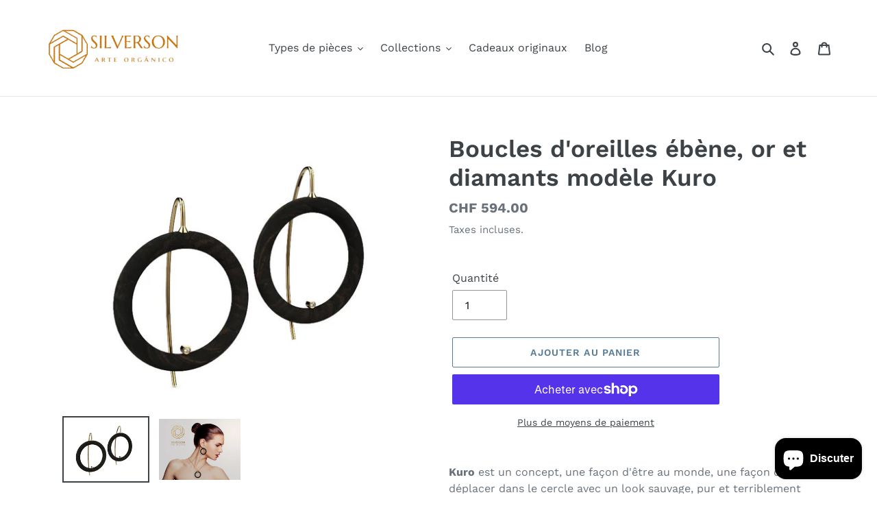

--- FILE ---
content_type: text/html; charset=utf-8
request_url: https://www.google.com/recaptcha/api2/aframe
body_size: 184
content:
<!DOCTYPE HTML><html><head><meta http-equiv="content-type" content="text/html; charset=UTF-8"></head><body><script nonce="geV2hM1dEOi_ASQBO86RzQ">/** Anti-fraud and anti-abuse applications only. See google.com/recaptcha */ try{var clients={'sodar':'https://pagead2.googlesyndication.com/pagead/sodar?'};window.addEventListener("message",function(a){try{if(a.source===window.parent){var b=JSON.parse(a.data);var c=clients[b['id']];if(c){var d=document.createElement('img');d.src=c+b['params']+'&rc='+(localStorage.getItem("rc::a")?sessionStorage.getItem("rc::b"):"");window.document.body.appendChild(d);sessionStorage.setItem("rc::e",parseInt(sessionStorage.getItem("rc::e")||0)+1);localStorage.setItem("rc::h",'1768642521030');}}}catch(b){}});window.parent.postMessage("_grecaptcha_ready", "*");}catch(b){}</script></body></html>